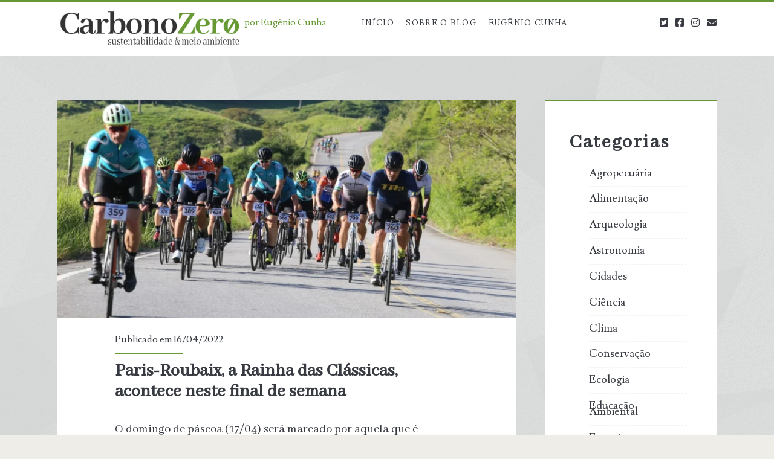

--- FILE ---
content_type: text/css
request_url: https://carbonozero.net/wp-content/themes/ignite-plus/style.css?ver=6.9
body_size: 10330
content:
@charset "UTF-8";
/*
Theme Name: Ignite Plus
Theme URI: https://www.competethemes.com/ignite-plus/
Author: Compete Themes
Author URI: https://www.competethemes.com
Description: Ignite Plus is the premium version of Ignite, a responsive blog theme.
Version: 1.98
License: GNU General Public License v2 or later
License URI: http://www.gnu.org/licenses/gpl-2.0.html
Text Domain: ignite-plus
Tested up to: 5.8.1
Requires PHP: 5.4

Ignite Plus WordPress Theme, Copyright 2021 Compete Themes
Ignite Plus is distributed under the terms of the GNU GPL
*/
/*===== Variables =====*/
/* Theme Colors */
/* Social Media Brand Colors */
/*===== Mixins =====*/
/*===== Basic Styles =====*/
/* apply a natural box layout model to all elements */
*, *:before, *:after {
  box-sizing: border-box;
}

body {
  height: 100%;
  font-size: 100%;
  margin: 0;
  padding: 0;
  font-family: "lusitana", serif;
  line-height: 1.5;
  background: #EEEDE8;
  color: #373B41;
  -webkit-font-smoothing: antialiased;
  word-wrap: break-word;
  -ms-word-wrap: break-word;
}

.overflow-container {
  overflow: hidden;
  height: auto;
  min-height: 100%;
  background: #EEEDE8;
}

.background-image {
  -webkit-transition: all 0.3s ease;
          transition: all 0.3s ease;
}

.main {
  background: #EEEDE8;
  margin: 0 auto;
  -webkit-transition: all 0.3s ease;
          transition: all 0.3s ease;
  /* for when the menu is toggled open */
}
.main:after {
  content: "";
  position: absolute;
  top: -12em;
  /* to guarantee covering up breadcrumb trail if present*/
  left: 0;
  width: 100%;
  background: #373B41;
  opacity: 0;
  -webkit-transition: opacity 0.3s ease;
          transition: opacity 0.3s ease;
}

.loop-container:after {
  content: ".";
  display: block;
  clear: both;
  visibility: hidden;
  line-height: 0;
  height: 0;
}

p {
  margin: 1.5em 0;
}

a {
  color: #e6a117;
  -webkit-transition: color 0.3s ease;
          transition: color 0.3s ease;
}
a:link {
  color: #e6a117;
}
a:visited, a:hover, a:active {
  color: #A87227;
}

h1, h2, h3, h4, h5, h6 {
  font-family: "lusitana", serif;
  margin: 0;
  padding: 0;
  font-weight: 400;
}

h1 {
  font-size: 2.625em;
  /* 42px / 16px */
  line-height: 1.143;
}

h2 {
  font-size: 2.25em;
  /* 36px / 16px */
  line-height: 1.34;
}

h3 {
  font-size: 1.625em;
  /* 26px / 16px */
  line-height: 1.85;
}

h4 {
  font-size: 1.313em;
  /* 21px / 16px */
  line-height: 1.143;
}

h5 {
  font-size: 1.125em;
  /* 18px / 16px */
  line-height: 1.34;
}

h6 {
  font-size: 1em;
}

ul,
ol {
  font-size: 1em;
  padding: 0;
  margin: 1.5em;
}
ul ul, ul ol,
ol ul,
ol ol {
  margin: 0 1.5em;
}

ul ul,
ol ol,
ul ol,
ol ul,
li li {
  font-size: 1em;
}

/* Markup styles */
pre {
  word-wrap: break-word;
  white-space: pre-wrap;
  background: #E8EAEE;
  padding: 0.75em;
}

code {
  background: #E8EAEE;
  padding: 0 0.375em;
}

pre code {
  padding: 0;
}

blockquote {
  margin: 1.5em 1.5em 1.5em 0;
  padding-left: 1.5em;
  border-left: solid 3px #e6a117;
}
blockquote cite {
  display: block;
  text-align: right;
}

hr {
  margin: 0.69em 0;
}

/* Table styles */
table {
  border-spacing: 0;
  border-collapse: collapse;
  margin: 1.5em 0;
}

td,
th {
  padding: 0.75em;
  border: solid 1px #303338;
}

.wp-block-table {
  margin: 0;
}
.wp-block-table thead,
.wp-block-table tfoot {
  background: #E8EAEE;
}
.wp-block-table td,
.wp-block-table th {
  border-color: #D9DCDF;
}
.wp-block-table figcaption {
  font-size: 12px;
  line-height: 1.5;
  margin: -18px 0 0 0;
  color: #303338;
  text-align: center;
}

.wp-block-table.is-style-stripes thead {
  background: none;
}
.wp-block-table.is-style-stripes td,
.wp-block-table.is-style-stripes th {
  border-color: #D9DCDF;
}

/* Images */
.wp-block-image {
  margin: 0;
}

.alignleft {
  float: left;
  margin: 0 1.5em 1.5em 0;
}

.alignright {
  float: right;
  margin: 0 0 1.5em 1.5em;
}

.aligncenter {
  text-align: center;
  margin: 1.5em auto;
  display: block;
}

.alignnone {
  margin: 1.5em 0;
}

img,
.alignright,
.alignleft,
.aligncenter,
.alignnone,
.size-auto,
.size-full,
.size-large,
.size-medium,
.size-thumbnail,
.wp-block-image {
  max-width: 100%;
  height: auto;
}
img figcaption,
.alignright figcaption,
.alignleft figcaption,
.aligncenter figcaption,
.alignnone figcaption,
.size-auto figcaption,
.size-full figcaption,
.size-large figcaption,
.size-medium figcaption,
.size-thumbnail figcaption,
.wp-block-image figcaption {
  font-size: 12px;
  line-height: 1.5;
  margin: 3px 0 0 0;
  color: #303338;
  text-align: center;
}

.wp-caption-text,
.gallery-caption,
.wp-caption-dd {
  font-size: 12px;
  line-height: 1.5;
  margin: 3px 0 0 0;
  color: #303338;
  text-align: center;
}

.wp-block-social-links a {
  color: #fff;
}

/* Form styles */
input[type=text],
input[type=email],
input[type=password],
input[type=number],
input[type=search],
input[type=tel],
input[type=url],
textarea {
  padding: 0.8em;
  width: 100%;
  max-width: 27.75em;
  background: #EEEDE8;
  color: #7C7D7F;
  outline: solid 1px #D9DCDF;
  border: none;
  font-family: "lusitana", serif;
  font-size: 0.813em;
  line-height: 1.85;
  border-radius: 0;
  -webkit-transition: background 0.2s ease;
  transition: background 0.2s ease;
  -webkit-appearance: none;
}

textarea {
  max-width: 41.625em;
  overflow: auto;
  /* to hide scrollbar in IE */
}

input[type=submit] {
  padding: 0.8em;
  width: 100%;
  color: white;
  background: #e6a117;
  outline: none;
  border: none;
  max-width: 13.875em;
  font-family: "lusitana", serif;
  font-size: 0.813em;
  line-height: 1.85;
  border-radius: 0;
  -webkit-transition: background 0.2s ease;
  transition: background 0.2s ease;
  -webkit-appearance: none;
}

input[type=submit]:hover {
  cursor: pointer;
  background: #A87227;
}

input[type=search] {
  margin-right: 1.5em;
  padding-right: 0.375em;
  /* so safari 'x' doesn't get cut off */
}

::-webkit-input-placeholder {
  color: #7C7D7F;
}

:-moz-placeholder {
  color: #7C7D7F;
}

::-moz-placeholder {
  color: #7C7D7F;
}

:-ms-input-placeholder {
  color: #7C7D7F;
}

/* sticky */
.excerpt.sticky, .sticky.entry {
  outline: solid 3px #e6a117;
}

/* ie image border fix */
a img {
  border: none;
}

@media only screen and (min-device-width: 320px) and (max-device-width: 480px) and (orientation: landscape) {
  html {
    -webkit-text-size-adjust: none;
    /* none for no scaling */
  }
}
@media only screen and (min-device-width: 768px) and (max-device-width: 1024px) and (orientation: landscape) {
  html {
    -webkit-text-size-adjust: none;
    /* none for no scaling */
  }
}
.infinite-loader,
#infinite-handle {
  clear: both;
}

.site-header {
  background: white;
  min-height: 72px;
  padding: 1.25em 3.703% 0;
  border-top: solid 4px #e6a117;
  position: relative;
}
.site-header:after {
  content: ".";
  display: block;
  clear: both;
  visibility: hidden;
  line-height: 0;
  height: 0;
}

.title-info {
  float: right;
}
.title-info:after {
  content: ".";
  display: block;
  clear: both;
  visibility: hidden;
  line-height: 0;
  height: 0;
}

.site-title {
  font-size: 1.625em;
  line-height: 1.85;
  z-index: 1;
  float: right;
}
.site-title a {
  text-decoration: none;
  color: #373B41;
  line-height: 0;
}
.site-title a:link, .site-title a:visited {
  color: #373B41;
}
.site-title a:hover, .site-title a:active, .site-title a:focus {
  color: #e6a117;
}
.site-title a:only-child {
  margin-top: -5px;
  line-height: 1.5;
  display: block;
}
.site-title img {
  max-width: 6em;
  max-height: 2.25em;
}
.site-title span {
  position: absolute;
  opacity: 0;
  z-index: -1;
}

.toggle-navigation {
  color: #373B41;
  font-size: 1.625em;
  line-height: 1.35;
  position: relative;
  padding: 0;
  margin: 0;
  z-index: 1;
  background: none;
  border: none;
  -webkit-transition: color 0.2s ease;
  transition: color 0.2s ease;
}
.toggle-navigation:hover {
  cursor: pointer;
}

.menu-primary {
  -webkit-transform: translateZ(0);
          transform: translateZ(0);
  background: #373B41;
  width: 100%;
  min-height: 75em;
  max-width: 25em;
  /* 400px */
  position: absolute;
  top: 4.275em;
  left: 0;
  padding-top: 1.5em;
  text-align: center;
  z-index: 0;
  -webkit-transform: translateX(-100%);
          transform: translateX(-100%);
  -webkit-transition: -webkit-transform 0.3s ease;
          transition: transform 0.3s ease;
}
.menu-primary p {
  color: #e6a117;
  display: inline-block;
  border-top: solid 2px #303338;
  border-bottom: solid 2px #303338;
  padding: 1.5em 0;
}

.menu-primary-items,
.menu-unset {
  list-style: none;
}
.menu-primary-items a,
.menu-unset a {
  text-decoration: none;
  color: white;
  text-transform: uppercase;
  letter-spacing: 0.08em;
  margin: 1.5em 0;
  display: block;
}
.menu-primary-items a:hover, .menu-primary-items a:active, .menu-primary-items a:focus,
.menu-unset a:hover,
.menu-unset a:active,
.menu-unset a:focus {
  color: #e6a117;
}
.menu-primary-items ul,
.menu-unset ul {
  list-style: none;
}
.menu-primary-items ul a,
.menu-unset ul a {
  font-size: 0.813em;
  color: #D9DCDF;
  margin-top: -1.5em;
}
.menu-primary-items ul a:hover, .menu-primary-items ul a:active, .menu-primary-items ul a:focus,
.menu-unset ul a:hover,
.menu-unset ul a:active,
.menu-unset ul a:focus {
  color: white;
}
.menu-primary-items ul ul a,
.menu-unset ul ul a {
  color: #7C7D7F;
}
.menu-primary-items .current-menu-item > a,
.menu-primary-items .current_page_item > a,
.menu-unset .current-menu-item > a,
.menu-unset .current_page_item > a {
  color: #e6a117;
}

.site-header .social-media-icons {
  margin-top: 3em;
}
.site-header .social-media-icons li {
  display: inline-block;
}
.site-header .social-media-icons li a {
  color: white;
  margin: 0 0.375em;
  text-decoration: none;
  /* for IE9 */
}
.site-header .social-media-icons li a:hover {
  color: #e6a117;
}

.site-header.toggled .menu-primary {
  -webkit-transform: translateX(0);
          transform: translateX(0);
}
.site-header.toggled ~ div .main:after {
  bottom: 0;
  opacity: 0.4;
}
.site-header.toggled ~ div .sidebar-primary-container:after {
  bottom: 0;
  opacity: 0.4;
}

/* 600px */
@media all and (min-width: 37.5em) {
  .site-header {
    padding: 1.25em 7.407% 0;
  }

  .site-title {
    right: 7.407%;
  }
}
/* 800px */
@media all and (min-width: 50em) {
  .admin-bar.fixed .site-header,
.admin-bar.fixed-scroll .site-header {
    top: 32px;
  }

  .site-header {
    height: auto;
    min-height: 4.5em;
    padding: 0 11.11%;
    top: 0;
    -webkit-transition: -webkit-transform 0.3s ease-out;
            transition: transform 0.3s ease-out;
  }
  .site-header:after {
    content: ".";
    display: block;
    clear: both;
    visibility: hidden;
    line-height: 0;
    height: 0;
  }

  .toggle-navigation {
    display: none;
  }

  .title-info {
    float: left;
    margin-bottom: 5px;
    padding: 1.125em 3em 0 0;
  }

  .site-title {
    position: static;
    line-height: 1;
    margin-right: 0.225em;
  }

  .menu-primary {
    position: static;
    max-width: none;
    min-height: 1px;
    width: auto;
    padding: 0;
    text-align: left;
    background: none;
    -webkit-transform: none;
            transform: none;
  }
  .menu-primary p {
    display: none;
  }

  .menu-unset {
    float: left;
  }

  .menu-primary-items,
.menu-unset ul {
    margin: 0;
    line-height: 0;
    float: left;
  }
  .menu-primary-items li,
.menu-unset ul li {
    float: left;
    position: relative;
  }
  .menu-primary-items a,
.menu-unset ul a {
    color: #373B41;
    margin: 0;
    padding: 0 0.75em;
    font-size: 0.813em;
    line-height: 5.231em;
    /* 68px */
    letter-spacing: 0.1em;
    background: white;
    -webkit-transition: background 0.2s ease;
            transition: background 0.2s ease;
  }
  .menu-primary-items a:link, .menu-primary-items a:visited,
.menu-unset ul a:link,
.menu-unset ul a:visited {
    color: #373B41;
  }
  .menu-primary-items a:hover, .menu-primary-items a:active, .menu-primary-items a:focus,
.menu-unset ul a:hover,
.menu-unset ul a:active,
.menu-unset ul a:focus {
    color: white;
    background: #e6a117;
  }
  .menu-primary-items a:hover:after, .menu-primary-items a:active:after, .menu-primary-items a:focus:after,
.menu-unset ul a:hover:after,
.menu-unset ul a:active:after,
.menu-unset ul a:focus:after {
    color: white !important;
  }
  .menu-primary-items a:hover + ul, .menu-primary-items a:active + ul, .menu-primary-items a:focus + ul,
.menu-unset ul a:hover + ul,
.menu-unset ul a:active + ul,
.menu-unset ul a:focus + ul {
    top: 4.2495em;
    opacity: 1;
  }
  .menu-primary-items ul,
.menu-unset ul ul {
    position: absolute;
    top: -999em;
    opacity: 0;
    margin: 0;
    z-index: 3;
    min-width: 100%;
    -webkit-backface-visibility: hidden;
            backface-visibility: hidden;
    /* remove slight wiggle caused by opacity change */
    -webkit-transition: opacity 0.2s ease;
            transition: opacity 0.2s ease;
    box-shadow: 1px 1px 2px 0px rgba(0, 0, 0, 0.2);
  }
  .menu-primary-items ul li,
.menu-unset ul ul li {
    min-width: 100%;
  }
  .menu-primary-items ul a,
.menu-unset ul ul a {
    margin-top: 0;
    color: #373B41;
    white-space: nowrap;
  }
  .menu-primary-items ul a:hover, .menu-primary-items ul a:active, .menu-primary-items ul a:focus,
.menu-unset ul ul a:hover,
.menu-unset ul ul a:active,
.menu-unset ul ul a:focus {
    color: white;
  }
  .menu-primary-items ul a:hover:after, .menu-primary-items ul a:active:after, .menu-primary-items ul a:focus:after,
.menu-unset ul ul a:hover:after,
.menu-unset ul ul a:active:after,
.menu-unset ul ul a:focus:after {
    color: white !important;
  }
  .menu-primary-items ul a:hover + ul, .menu-primary-items ul a:active + ul, .menu-primary-items ul a:focus + ul,
.menu-unset ul ul a:hover + ul,
.menu-unset ul ul a:active + ul,
.menu-unset ul ul a:focus + ul {
    top: 0;
    left: 100%;
  }
  .menu-primary-items ul:hover,
.menu-unset ul ul:hover {
    top: 4.2495em;
    opacity: 1;
  }
  .menu-primary-items ul ul:hover,
.menu-unset ul ul ul:hover {
    top: 0;
    left: 100%;
  }
  .menu-primary-items:after,
.menu-unset ul:after {
    content: ".";
    display: block;
    clear: both;
    visibility: hidden;
    line-height: 0;
    height: 0;
  }

  .site-header .social-media-icons {
    display: none;
  }

  #menu-primary-items,
.menu-unset ul {
    /* using id to avoid annoying selector competition */
  }
  #menu-primary-items .current-menu-item > a,
#menu-primary-items .current_page_ancestor > a,
#menu-primary-items .current_page_item > a,
#menu-primary-items .current_page_ancestor > a,
.menu-unset ul .current-menu-item > a,
.menu-unset ul .current_page_ancestor > a,
.menu-unset ul .current_page_item > a,
.menu-unset ul .current_page_ancestor > a {
    color: white;
    background: #e6a117;
  }
  #menu-primary-items .current-menu-item > a:after,
#menu-primary-items .current_page_ancestor > a:after,
#menu-primary-items .current_page_item > a:after,
#menu-primary-items .current_page_ancestor > a:after,
.menu-unset ul .current-menu-item > a:after,
.menu-unset ul .current_page_ancestor > a:after,
.menu-unset ul .current_page_item > a:after,
.menu-unset ul .current_page_ancestor > a:after {
    color: white !important;
  }
  #menu-primary-items.clear,
.menu-unset ul.clear {
    clear: left;
  }

  /* because .menu-primary-items is a 'ul' this needs to be declared separately */
  .menu-unset:after {
    content: ".";
    display: block;
    clear: both;
    visibility: hidden;
    line-height: 0;
    height: 0;
  }
  .menu-unset ul {
    margin: 0;
  }
  .menu-unset ul:after {
    content: ".";
    display: block;
    clear: both;
    visibility: hidden;
    line-height: 0;
    height: 0;
  }

  /* show drop down items when accessed with keyboard too */
  .menu-primary-items ul.focused,
.menu-unset ul ul.focused {
    top: 4.2495em;
    opacity: 1;
  }
  .menu-primary-items ul.focused ul.focused,
.menu-unset ul ul.focused ul.focused {
    top: 0;
    left: 100%;
  }

  .parent-icons .menu-item-has-children > a {
    padding: 0 1.5em 0 0.75em;
  }
  .parent-icons .menu-item-has-children > a:after {
    content: "▾";
    font-family: "Arial", "sans-serif";
    color: #373B41;
    margin-left: 4px;
    position: absolute;
    top: -1px;
  }
  .parent-icons .menu-item-has-children ul .menu-item-has-children > a:after {
    content: "▸";
  }

  .site-header .social-media-icons {
    display: inline-block;
    visibility: hidden;
    margin: 0;
    float: right;
    position: absolute;
  }
  .site-header .social-media-icons li a {
    color: #373B41;
    line-height: 4.25em;
    /* 68px */
  }
  .site-header .social-media-icons li a:hover {
    color: #e6a117;
  }
  .site-header .social-media-icons li:last-child a {
    margin-right: 0;
  }
  .site-header .social-media-icons.visible {
    position: relative;
    visibility: visible;
  }
  .site-header .social-media-icons.visible-top {
    visibility: visible;
    top: 0;
  }
}
/* 900px */
@media all and (min-width: 56.25em) {
  .site-header {
    padding: 0 7.407%;
  }
}
/* 1000px */
@media all and (min-width: 62.5em) {
  .menu-primary p {
    margin: 1.0625em 3em 8px -3em;
    display: inline-block;
    line-height: 2;
    color: #7C7D7F;
    border: none;
    padding: 0;
    float: left;
  }

  .site-title {
    float: left;
  }
}
.main,
#disqus_thread,
.site-footer,
.sidebar-primary-container {
  padding: 1.5em 3.703%;
}

.excerpt, .entry {
  background: white;
  margin: 1.5em auto;
  padding: 1.5em 8% 2.25em;
}

.featured-image {
  position: relative;
  height: 0;
  padding-bottom: 56.5%;
  left: -9.5%;
  width: 119%;
  margin: -1.5em 0 1.5em 0;
  overflow: hidden;
}
.featured-image > a {
  position: absolute;
  top: 0;
  right: 0;
  bottom: 0;
  left: 0;
  font-size: 0;
}
.featured-image > img,
.featured-image > a > img {
  position: absolute;
  left: 0;
  height: 100%;
  width: 100%;
  -o-object-fit: cover;
     object-fit: cover;
}
.featured-image > img.no-object-fit,
.featured-image > a > img.no-object-fit {
  min-width: 0;
  min-height: 0;
  max-width: 100%;
  max-height: 100%;
  height: auto;
  width: auto;
  top: 50%;
  right: 50%;
  left: auto;
  -webkit-transform: translateX(50%) translateY(-50%);
          transform: translateX(50%) translateY(-50%);
}
.featured-image .ccfic {
  position: absolute;
  width: 100%;
  bottom: 0;
  background: rgba(0, 0, 0, 0.7);
  color: white;
  padding: 4px 8%;
  font-size: 13px;
}

.excerpt-meta-top, .entry-meta-top {
  margin-bottom: 0.75em;
  padding-bottom: 0.75em;
  position: relative;
}
.excerpt-meta-top:after, .entry-meta-top:after {
  content: "";
  position: absolute;
  width: 32%;
  height: 2px;
  background: #e6a117;
  bottom: 0;
  left: 0;
}
.excerpt-meta-top a, .entry-meta-top a {
  text-decoration: none;
  color: #373B41;
}
.excerpt-meta-top a:link, .entry-meta-top a:link, .excerpt-meta-top a:visited, .entry-meta-top a:visited {
  color: #373B41;
}
.excerpt-meta-top a:hover, .entry-meta-top a:hover, .excerpt-meta-top a:active, .entry-meta-top a:active {
  color: #e6a117;
}

.excerpt-title, .entry-title {
  font-weight: 700;
  font-size: 1.625em;
  line-height: 1.385;
  word-wrap: break-word;
  -ms-word-wrap: break-word;
}
.excerpt-title a, .entry-title a {
  color: #373B41;
  text-decoration: none;
}
.excerpt-title a:link, .entry-title a:link, .excerpt-title a:visited, .entry-title a:visited {
  color: #373B41;
}
.excerpt-title a:hover, .entry-title a:hover, .excerpt-title a:active, .entry-title a:active {
  color: #7C7D7F;
}

.excerpt-content {
  border-bottom: solid 2px #D9DCDF;
}

.more-link {
  text-decoration: none;
  display: inline-block;
  text-align: center;
  line-height: 2.25em;
  background: #e6a117;
  color: white;
  padding: 0 16.5px;
  margin: 1.125em 0;
  -webkit-transition: background 0.2s ease;
          transition: background 0.2s ease;
  clear: both;
}
.more-link:link, .more-link:visited {
  color: white;
}
.more-link:hover, .more-link:active {
  background: #A87227;
}

.excerpt-categories, .entry-categories,
.excerpt-tags,
.entry-tags,
.excerpt-comments {
  color: #7C7D7F;
}
.excerpt-categories p, .entry-categories p,
.excerpt-tags p,
.entry-tags p,
.excerpt-comments p {
  margin: 0.75em 0 0;
  padding-left: 1.5em;
}
.excerpt-categories i, .entry-categories i,
.excerpt-tags i,
.entry-tags i,
.excerpt-comments i {
  margin-left: -1.5em;
}
.excerpt-categories a, .entry-categories a,
.excerpt-tags a,
.entry-tags a,
.excerpt-comments a {
  text-decoration: none;
  text-transform: uppercase;
  letter-spacing: 0.1em;
  font-size: 0.813em;
  line-height: 1.7;
  margin-right: 0.75em;
}
.excerpt-categories a:link, .entry-categories a:link, .excerpt-categories a:visited, .entry-categories a:visited,
.excerpt-tags a:link,
.entry-tags a:link,
.excerpt-tags a:visited,
.entry-tags a:visited,
.excerpt-comments a:link,
.excerpt-comments a:visited {
  color: #7C7D7F;
}
.excerpt-categories a:hover, .entry-categories a:hover, .excerpt-categories a:active, .entry-categories a:active,
.excerpt-tags a:hover,
.entry-tags a:hover,
.excerpt-tags a:active,
.entry-tags a:active,
.excerpt-comments a:hover,
.excerpt-comments a:active {
  color: #e6a117;
}

.excerpt-categories i, .entry-categories i,
.excerpt-comments i {
  margin-right: 0.4375em;
}

.excerpt-tags i, .entry-tags i {
  margin-right: 0.625em;
}

.pagination {
  background: white;
  padding: 0.75em;
  border-top: solid 2px #e6a117;
  text-align: center;
  margin-bottom: 1.5em;
}
.pagination span,
.pagination a {
  margin: 0 0.375em;
}
.pagination a {
  text-decoration: none;
}

.infinite-scroll .pagination {
  display: none;
}

/* 500px */
@media all and (min-width: 31.25em) {
  .excerpt-meta-top:after, .entry-meta-top:after {
    width: 20%;
  }
}
/* 600px */
@media all and (min-width: 37.5em) {
  .main,
#disqus_thread,
.site-footer,
.sidebar-primary-container {
    padding: 1.5em 7.407%;
  }

  .pagination span,
.pagination a {
    margin: 0 0.75em;
  }
}
/* 800px */
@media all and (min-width: 50em) {
  .main,
#disqus_thread,
.site-footer,
.sidebar-primary-container {
    padding: 1.5em 11.11%;
  }

  .excerpt, .entry {
    padding: 2.25em 14.333%;
  }

  .featured-image {
    left: -20%;
    width: 140%;
    padding-bottom: 66.5%;
    margin-top: -2.25em;
  }
  .featured-image .ccfic {
    padding: 4px 14.333%;
  }
}
/* 900px */
@media all and (min-width: 56.25em) {
  /* switch from padding to width */
  .main {
    width: 55.55%;
    padding: 1.5em 0;
    float: left;
    margin: 0 3.703% 0 7.407%;
  }

  #disqus_thread, .site-footer, .sidebar-primary-container {
    padding: 1.5em 7.407%;
  }

  .excerpt, .entry {
    padding: 2.25em 13.333%;
  }

  .featured-image {
    left: -18%;
    width: 136%;
    padding-bottom: 64.5%;
  }
  .featured-image .ccfic {
    padding: 4px 13.333%;
  }

  .pagination {
    margin-bottom: 3em;
  }
}
/* 1000px */
@media all and (min-width: 62.5em) {
  .excerpt, .entry {
    padding-top: 3em;
  }

  .excerpt-title, .entry-title {
    font-size: 2.625em;
    line-height: 1.143;
  }

  .excerpt-categories, .entry-categories,
.excerpt-tags,
.entry-tags,
.excerpt-comments {
    display: inline-block;
  }

  .excerpt-categories, .entry-categories,
.excerpt-tags,
.entry-tags {
    margin-right: 0.75em;
  }

  .featured-image {
    margin-top: -3em;
  }
}
/* 1100px */
@media all and (min-width: 68.75em) {
  .main {
    width: 59.253%;
  }

  .excerpt, .entry {
    margin: 3em 0;
    padding: 3em 12.5% 2.25em;
  }

  .featured-image {
    left: -16.67%;
    width: 133.33%;
    padding-bottom: 63.5%;
  }
  .featured-image .ccfic {
    padding: 4px 12.5%;
  }
}
.sidebar-after-content,
.sidebar-after-content-page {
  margin-top: 1.5em;
}

.sidebar-primary-container {
  position: relative;
  /* used to set neg z-index so main overlay covers it */
  background: #EEEDE8;
  -webkit-transition: all 0.3s ease;
  transition: all 0.3s ease;
  /* for when the menu is toggled open */
}
.sidebar-primary-container:after {
  content: "";
  position: absolute;
  top: 0;
  /* to guarantee covering up breadcrumb trail if present */
  left: 0;
  width: 100%;
  background: #373B41;
  opacity: 0;
  -webkit-transition: opacity 0.3s ease;
  transition: opacity 0.3s ease;
}

.widget {
  background: white;
  border-top: solid 3px #e6a117;
  font-size: 0.813em;
  line-height: 1.85;
  margin: 1.8450184502em 0;
  padding: 1.615em 8% 0.923em;
}
.widget ul {
  list-style: none;
  margin: 1em 0 1.8450184502em;
}
.widget ul li {
  padding: 0.846em 0.5em 0.923em 0;
  /* subtracted 1px for border */
  margin: 0;
  border-bottom: solid 1px #D9DCDF;
  -webkit-transition: all 0.2s ease;
  transition: all 0.2s ease;
}
.widget ul li:last-child {
  border: none;
}
.widget ul li a {
  display: block;
  text-decoration: none;
}
.widget ul li:hover {
  background: rgba(240, 240, 240, 0.15);
  padding-left: 0.5em;
  padding-right: 0;
  /* added above to be removed now so the space doesn't decrease at all */
}
.widget ul ul {
  margin: 0 0 0 1em;
}
.widget ul ul li:last-child {
  margin-bottom: 0;
  padding-bottom: 0;
}
.widget a {
  color: #373B41;
}
.widget a:link, .widget a:visited {
  color: #373B41;
}
.widget a:hover, .widget a:active {
  color: #e6a117;
}

.widget-title {
  text-transform: uppercase;
  font-weight: 700;
  letter-spacing: 0.08em;
  font-size: 1em;
  line-height: 1.85;
  margin-bottom: 1.8450184502em;
}

/* widget-specific styling */
.widget-archives ul li,
.widget-categories ul li {
  position: relative;
}
.widget-archives ul li span,
.widget-categories ul li span {
  float: right;
  margin-top: -1.75em;
  -webkit-transition: all 0.2s ease;
  transition: all 0.2s ease;
}
.widget-archives ul li:hover span,
.widget-categories ul li:hover span {
  padding-right: 0.75em;
}

.widget_ct_ignite_social_icons .social-media-icons {
  font-size: 28px;
  line-height: 1.75;
  margin: 0.75em 0;
}
.widget_ct_ignite_social_icons .social-media-icons li {
  display: inline-block;
  border-bottom: none;
  padding: 0;
}
.widget_ct_ignite_social_icons .social-media-icons li:hover {
  padding-left: 0;
}
.widget_ct_ignite_social_icons .social-media-icons a {
  margin: 0 0.375em;
  text-decoration: none;
  /* for IE9 */
}
.widget_ct_ignite_social_icons .social-media-icons a:hover, .widget_ct_ignite_social_icons .social-media-icons a:active, .widget_ct_ignite_social_icons .social-media-icons a:focus {
  color: #e6a117;
}

.widget_ct_ignite_recent_posts .image,
.widget_ct_ignite_recent_posts .avatar,
.widget_ct_ignite_recent_comments .image,
.widget_ct_ignite_recent_comments .avatar {
  width: 4.5em;
  height: 4.5em;
  background-size: cover;
  border-radius: 50%;
  float: left;
  margin-right: 0.75em;
}
.widget_ct_ignite_recent_posts ul li,
.widget_ct_ignite_recent_comments ul li {
  padding: 1.5em 0 2.25em;
  min-height: 7.5em;
}
.widget_ct_ignite_recent_posts ul li:hover,
.widget_ct_ignite_recent_comments ul li:hover {
  padding-left: 0;
  background: none;
}

.widget_ct_ignite_recent_comments a {
  color: #e6a117;
}
.widget_ct_ignite_recent_comments a:link {
  color: #e6a117;
}
.widget_ct_ignite_recent_comments a:visited, .widget_ct_ignite_recent_comments a:hover, .widget_ct_ignite_recent_comments a:active {
  color: #A87227;
}
.widget_ct_ignite_recent_comments .avatar {
  margin-bottom: 0.75em;
}
.widget_ct_ignite_recent_comments span {
  clear: left;
  display: block;
}

.widget_ct_ignite_about_me {
  padding: 1.615em 0 0.923em;
}
.widget_ct_ignite_about_me img {
  margin: -21px 0 1.5em;
  width: 100%;
}
.widget_ct_ignite_about_me h2,
.widget_ct_ignite_about_me p {
  padding: 0 8%;
}

.widget_categories select {
  margin-bottom: 1.5em;
}

.widget_ct_ignite_image {
  background: none;
  border: none;
  padding: 0;
}

@media all and (max-width: 56.25em) {
  .widget_ct_ignite_about_me:after {
    content: ".";
    display: block;
    clear: both;
    visibility: hidden;
    line-height: 0;
    height: 0;
  }
}
/* 500px */
@media all and (min-width: 31.25em) {
  .widget_ct_ignite_about_me {
    padding: 1.615em 8% 0.923em;
  }
  .widget_ct_ignite_about_me img {
    width: 150px;
    float: left;
    margin: 0 1.5em 0 0;
  }
  .widget_ct_ignite_about_me h2,
.widget_ct_ignite_about_me p {
    padding: 0;
  }
}
/* 800px */
@media all and (min-width: 50em) {
  .sidebar-primary-container .widget {
    padding: 1.615em 14.33% 0.923em;
  }
  .sidebar-primary-container .social-media-icons {
    display: block;
  }
  .sidebar-primary-container .widget_ct_ignite_image {
    padding: 0;
  }

  .parent-icons .widget_nav_menu .menu-item-has-children > a:after {
    display: none;
  }
}
/* 900px */
@media all and (min-width: 56.25em) {
  .sidebar-primary-container {
    width: 25.923%;
    padding: 1.5em 0;
    float: left;
    margin-top: 1.5em;
  }
  .sidebar-primary-container .widget_ct_ignite_about_me {
    padding: 1.615em 0 0.923em;
  }
  .sidebar-primary-container .widget_ct_ignite_about_me img {
    margin: -21px 0 1.5em;
    width: 100%;
  }
  .sidebar-primary-container .widget_ct_ignite_about_me h2,
.sidebar-primary-container .widget_ct_ignite_about_me p {
    padding: 0 14.33%;
  }

  .widget:first-child {
    margin-top: 0;
  }
}
/* 1100px */
@media all and (min-width: 68.75em) {
  .sidebar-primary-container {
    width: 22.222%;
    margin-top: 3em;
  }
}
.entry-content {
  margin-top: 1.5em;
}
.entry-content iframe {
  max-width: 100%;
}
.entry-content:after {
  content: ".";
  display: block;
  clear: both;
  visibility: hidden;
  line-height: 0;
  height: 0;
}

.further-reading {
  margin: 1.5em 0;
}
.further-reading span {
  border-bottom: solid 1px #e6a117;
  font-weight: 700;
  position: relative;
  display: inline-block;
}
.further-reading a {
  color: #373B41;
  text-decoration: none;
  display: block;
}
.further-reading a:link, .further-reading a:visited {
  color: #373B41;
}
.further-reading a:hover, .further-reading a:active {
  color: #e6a117;
}

.author-meta {
  background: #f5f5f5;
  border: solid 1px #E8EAEE;
  padding: 1.5em;
  margin: 1.5em 0;
}
.author-meta h4 {
  font-weight: 700;
  border-bottom: solid 1px #e6a117;
  display: inline-block;
  padding-bottom: 3px;
}
.author-meta h4 a {
  text-decoration: none;
  color: #373B41;
}
.author-meta h4 a:link, .author-meta h4 a:visited {
  color: #373B41;
}
.author-meta h4 a:hover, .author-meta h4 a:active, .author-meta h4 a:focus {
  color: #e6a117;
}
.author-meta img {
  border-radius: 50%;
  float: left;
  margin: 0 1.5em 0 0;
  width: 72px;
  height: 72px;
  overflow: hidden;
}
.author-meta p {
  margin-top: 0.75em;
  margin-left: 6em;
}

.author-meta .social-media-icons {
  margin: 1.5em 0 1.5em 4.5em;
  list-style: none;
}
.author-meta .social-media-icons li {
  display: inline-block;
  margin-right: 0.75em;
}
.author-meta .social-media-icons li a {
  color: #373B41;
  font-size: 1.3125em;
  line-height: 1.143;
}
.author-meta .social-media-icons li a:link, .author-meta .social-media-icons li a:visited {
  color: #373B41;
}
.author-meta .social-media-icons li a:hover, .author-meta .social-media-icons li a:active, .author-meta .social-media-icons li a:focus {
  color: #e6a117;
}

.last-updated {
  font-style: italic;
}

.wp-block-image.alignfull,
.wp-block-cover {
  position: relative;
  left: -9.5%;
  width: 119%;
  max-width: none;
}

.wp-block-image.alignwide {
  position: relative;
  left: -5%;
  width: 110%;
  max-width: none;
}

.wp-block-quote.is-large {
  padding-left: 0;
  border-left: none;
  margin: 1.5em;
}

.wp-block-embed {
  margin: 1.5em 0;
}

.wp-block-code code {
  background: none;
}

/* 700px */
@media all and (min-width: 43.75em) {
  .further-reading p {
    width: 50%;
    display: inline-block;
    vertical-align: top;
    padding-right: 4%;
  }
  .further-reading .prev {
    float: left;
  }
  .further-reading .next {
    text-align: right;
    padding: 0 0 0 4%;
    float: right;
  }
  .further-reading:after {
    content: ".";
    display: block;
    clear: both;
    visibility: hidden;
    line-height: 0;
    height: 0;
  }
}
/* 800px */
@media all and (min-width: 50em) {
  .wp-block-image.alignfull,
.wp-block-cover {
    left: -20.25%;
    width: 140.5%;
  }

  .wp-block-image.alignwide {
    left: -12%;
    width: 124%;
  }
}
/* 900px */
@media all and (min-width: 56.25em) {
  .wp-block-image.alignfull,
.wp-block-cover {
    left: -18%;
    width: 136%;
  }

  .wp-block-image.alignwide {
    left: -10%;
    width: 120%;
  }
}
/* 1100px */
@media all and (min-width: 68.75em) {
  .entry {
    margin-bottom: 1.5em;
  }

  .wp-block-image.alignfull,
.wp-block-cover {
    left: -16.75%;
    width: 133.5%;
  }

  .wp-block-image.alignwide {
    left: -9%;
    width: 118%;
  }
}
.comments {
  background: white;
  margin: -1.5em 0 3em;
  padding: 0 8% 2.25em;
}

.comments-number {
  border-top: solid 2px #D9DCDF;
  padding-top: 1.375em;
}
.comments-number h2 {
  font-size: 1.625em;
  /* 26px / 16px */
  line-height: 1.85;
}

.comment-list {
  list-style: none;
  margin: 1.5em 0;
}
.comment-list ul {
  list-style: none;
  margin: 3em 0 1.5em 3em;
}
.comment-list ul li:first-child:before {
  content: "→";
  position: absolute;
  left: -1.5em;
  top: 1em;
}

li.comment,
li.pingback {
  margin: 3em 0;
  position: relative;
}

.comment-content {
  margin-left: 3.75em;
}
.comment-content p:first-child {
  margin-top: 0;
}
.comment-content p:last-child {
  margin-bottom: 1.437em;
  /* b/c comment meta border */
}

.no-avatars .comment-content,
.no-avatars .comment-meta {
  margin-left: 0;
}

.comment-author:after {
  content: ".";
  display: block;
  clear: both;
  visibility: hidden;
  line-height: 0;
  height: 0;
}
.comment-author img {
  width: 3em;
  height: 3em;
  border-radius: 50%;
  float: left;
  margin: 0 0.75em 0 0;
}
.comment-author .author-name {
  font-weight: 700;
}
.comment-author .author-name a {
  color: #e6a117;
  text-decoration: none;
}
.comment-author .author-name a:link, .comment-author .author-name a:visited {
  color: #e6a117;
}
.comment-author .author-name a:hover, .comment-author .author-name a:active {
  color: #A87227;
}

.comment-meta {
  font-size: 0.813em;
  line-height: 1.85;
  display: inline-block;
  border-top: solid 1px #D9DCDF;
  margin-left: 4.6125em;
}

.comment-date {
  display: inline-block;
}

.comment-reply-link,
.comment-edit-link {
  text-decoration: none;
}
.comment-reply-link:before,
.comment-edit-link:before {
  content: " | ";
  color: #373B41;
}

.bypostauthor > article .comment-author img {
  border: solid 2px #e6a117;
}
.bypostauthor > article .author-profile-image-comment img {
  border: none;
}

.comment-respond {
  margin-top: 3em;
}

/* 500px */
@media all and (min-width: 31.25em) {
  .comment-pagination p {
    width: 50%;
    display: inline-block;
    vertical-align: top;
  }
  .comment-pagination .next-comment {
    text-align: right;
  }
}
/* 800px */
@media all and (min-width: 50em) {
  .comments {
    padding: 0 14.333% 2.25em;
  }
}
/* 900px */
@media all and (min-width: 56.25em) {
  .comments {
    padding: 0 13.333% 2.25em;
  }
}
/* 1100px */
@media all and (min-width: 68.75em) {
  .comments {
    padding: 0 12.5% 2.25em;
  }
}
.site-footer {
  background: #373B41;
  color: #7C7D7F;
  padding-bottom: 0;
  overflow: hidden;
  text-align: center;
}
.site-footer h1 {
  font-size: 1.625em;
  /* 26px / 16px */
  line-height: 1.85;
}
.site-footer a {
  color: #7C7D7F;
  text-decoration: none;
}
.site-footer a:link, .site-footer a:visited {
  color: #7C7D7F;
}
.site-footer a:hover, .site-footer a:active {
  color: #e6a117;
}

.design-credit {
  background: #303338;
  color: #7C7D7F;
  text-transform: uppercase;
  text-align: center;
  letter-spacing: 0.08em;
  padding: 0.75em;
  margin-top: 3em;
  position: relative;
  left: -4%;
  width: 108%;
  font-size: 0.75em;
  line-height: 2;
}

.menu-secondary ul {
  list-style: none;
  margin-top: 0;
}
.menu-secondary a {
  position: relative;
}

.parent-icons .menu-secondary .menu-item-has-children > a:after {
  color: #7C7D7F;
}

.scroll-to-top {
  position: fixed;
  bottom: -45px;
  right: 0;
  z-index: 9;
  background: #303338;
  border: none;
  color: #fff;
  padding: 12px 0;
  width: 60px;
  -webkit-transition: background 0.2s, -webkit-transform 0.3s;
          transition: background 0.2s, transform 0.3s;
}
.scroll-to-top.visible {
  -webkit-transform: translateY(-45px);
          transform: translateY(-45px);
}
.scroll-to-top:hover {
  cursor: pointer;
  background: #373B41;
}
.scroll-to-top:hover i {
  -webkit-transform: translateY(-4px);
          transform: translateY(-4px);
}
.scroll-to-top i {
  font-size: 21px;
  -webkit-transition: -webkit-transform 0.2s;
          transition: transform 0.2s;
}

/* 600px */
@media all and (min-width: 37.5em) {
  .design-credit {
    left: -9%;
    width: 118%;
  }

  .menu-secondary li {
    display: inline-block;
    margin-right: 0.75em;
  }
}
/* 700px */
@media all and (min-width: 43.75em) {
  .site-footer {
    padding: 1.5em 3.703% 0;
  }

  .sidebar-footer:after {
    content: ".";
    display: block;
    clear: both;
    visibility: hidden;
    line-height: 0;
    height: 0;
  }

  .design-credit {
    clear: both;
  }
}
/* 800px */
@media all and (min-width: 50em) {
  .site-footer {
    padding: 1.5em 7.407% 0;
  }
}
/* 900px */
@media all and (min-width: 56.25em) {
  .site-footer {
    padding: 1.5em 3.703% 0;
  }
  .site-footer > h3 {
    font-size: 2.3125em;
    line-height: 1.297;
  }
  .site-footer .menu-secondary {
    margin-top: 0.75em;
  }

  .design-credit {
    left: -4%;
    width: 108%;
  }
}
/* Footer Widget Styling */
.sidebar-footer {
  margin-top: 3em;
}
.sidebar-footer .widget {
  background: none;
  border-color: rgba(255, 255, 255, 0.1);
  text-align: left;
}
.sidebar-footer .widget li {
  border: none;
}

/* 700px */
@media all and (min-width: 43.75em) {
  .sidebar-footer:not(.active-1) .widget {
    width: 45%;
    float: left;
  }
  .sidebar-footer:not(.active-1) .widget:nth-child(odd) {
    margin-right: 5%;
  }
}
/* 900px */
@media all and (min-width: 56.25em) {
  .sidebar-footer .widget {
    margin-top: 0;
  }
}
/* 1000px */
@media all and (min-width: 62.5em) {
  .sidebar-footer:not(.active-1):not(.active-2) .widget {
    width: 30%;
    margin-right: 0;
    margin-top: 1.5em;
    padding: 1.615em 4% 0.923em;
  }
  .sidebar-footer:not(.active-1):not(.active-2) .widget:nth-child(3n-2), .sidebar-footer:not(.active-1):not(.active-2) .widget:nth-child(3n-1) {
    margin-right: 5%;
  }
  .sidebar-footer:not(.active-1):not(.active-2) .widget:nth-child(3n+4) {
    clear: left;
  }
}
/* screen reader styling */
.screen-reader-text {
  position: absolute;
  clip: rect(1px 1px 1px 1px);
  /* IE6, IE7 */
  clip: rect(1px, 1px, 1px, 1px);
  overflow: hidden;
  height: 1px;
  width: 1px;
}

/* skip content link */
.skip-content {
  position: absolute;
  top: -4.5em;
  width: 100%;
  left: 0;
  display: block;
  text-align: center;
  color: white !important;
  z-index: 99;
  padding: 1.5em;
  background: #373B41;
  -webkit-transition: top 0.2s ease;
  transition: top 0.2s ease;
}
.skip-content:focus {
  top: 0;
}

.breadcrumbs ~ .main .archive-description {
  margin-top: 0;
  margin-bottom: 1.5em;
}

.archive-description {
  background: #fff;
  border-top: solid 3px #e6a117;
  padding: 1px 24px;
  margin-bottom: -0.75em;
}

@media all and (min-width: 50em) {
  .archive-description {
    padding: 1px 36px;
  }
}
@media all and (min-width: 56.25em) {
  .archive-description {
    margin-top: 1.5em;
  }
}
@media all and (min-width: 68.75em) {
  .archive-description {
    margin-top: 3em;
  }
}
.breadcrumbs {
  text-transform: uppercase;
  color: #7C7D7F;
  letter-spacing: 0.08em;
  padding: 3em 3.703% 0;
  background: #EEEDE8;
  -webkit-transition: all 0.3s ease;
  transition: all 0.3s ease;
}
.breadcrumbs a {
  text-decoration: none;
  color: #e6a117;
}
.breadcrumbs a:link, .breadcrumbs a:visited {
  color: #e6a117;
}
.breadcrumbs a:hover, .breadcrumbs a:active {
  color: #A87227;
}
.breadcrumbs span {
  opacity: 0.7;
}
.breadcrumbs + div .excerpt, .breadcrumbs + div .entry,
.breadcrumbs + div .search-container {
  margin-top: 0;
}

/* 600px  breadcrumbs */
@media all and (min-width: 37.5em) {
  .breadcrumbs {
    padding: 3em 7.407% 0;
  }
}
/* 800px  breadcrumbs */
@media all and (min-width: 50em) {
  .breadcrumbs {
    padding: 3em 11.11% 0;
  }
}
/* 900px  breadcrumbs */
@media all and (min-width: 56.25em) {
  .breadcrumbs {
    padding: 3em 7.407% 0;
    /* remove margin top on sidebar (and main which didn't have any anyway)*/
  }
  .breadcrumbs ~ div,
.breadcrumbs ~ aside {
    margin-top: 0;
  }
  .breadcrumbs ~ div .sidebar-before-main,
.breadcrumbs ~ aside .sidebar-before-main {
    margin-top: 0;
  }
}
.search .entry {
  margin-bottom: 0;
}
.search .entry-header {
  padding-top: 1.5em;
}
.search .sticky-status {
  display: none;
}

.search-form {
  margin-top: 1.5em;
}
.search-form input[type=submit] {
  max-width: 27.75em;
  margin-top: 1.5em;
}

.search .search-end {
  padding: 1.5em 8% 2.25em;
  background: white;
  margin-bottom: 1.5em;
  clear: both;
}
.search .search-end.top {
  padding-bottom: 3em;
}

/* 500px */
@media all and (min-width: 31.25em) {
  .search-form input[type=submit] {
    max-width: 13.875em;
  }
}
/* 800px */
@media all and (min-width: 50em) {
  .search .search-container {
    padding: 1.5em 0;
  }
  .search .search-end {
    padding: 1.5em 14.333% 2.25em;
  }
  .search .search-end.top {
    padding-bottom: 4.5em;
  }
}
/* 1100px */
@media all and (min-width: 68.75em) {
  .search .search-end {
    padding: 3em 12.5% 1.5em;
    margin-bottom: 3em;
  }
}
/* Password-protected post */
.post-password-form input[type=password] {
  display: block;
  margin: 0.75em 0;
}

/* attachment page */
.singular-attachment .further-reading p {
  width: 49.5%;
}

/* Full-width template */
@media all and (min-width: 56.25em) {
  .page-template-full-width .main {
    float: none;
    width: 85.186%;
    margin-left: 7.407%;
  }
}
/**
 * 14.2 Galleries
 */
.gallery {
  margin: 1.5em auto;
}

.gallery-item {
  display: inline-block;
  padding: 0.75em;
  text-align: center;
  vertical-align: top;
  width: 100%;
  margin: 0;
}
.gallery-item img {
  max-width: 100%;
  max-height: 100%;
}

.gallery-columns-2 .gallery-item {
  max-width: 50%;
}

.gallery-columns-3 .gallery-item {
  max-width: 33.33%;
}

.gallery-columns-4 .gallery-item {
  max-width: 25%;
}

.gallery-columns-5 .gallery-item {
  max-width: 20%;
}

.gallery-columns-6 .gallery-item {
  max-width: 16.66%;
}

.gallery-columns-7 .gallery-item {
  max-width: 14.28%;
}

.gallery-columns-8 .gallery-item {
  max-width: 12.5%;
}

.gallery-columns-9 .gallery-item {
  max-width: 11.11%;
}

.gallery-icon img {
  margin: 0 auto;
}

.gallery-caption {
  color: #7C7D7F;
  display: block;
  font-family: "lusitana", serif;
  font-size: 12px;
  padding: 0.5em 0;
}

.gallery-columns-6 .gallery-caption,
.gallery-columns-7 .gallery-caption,
.gallery-columns-8 .gallery-caption,
.gallery-columns-9 .gallery-caption {
  display: none;
}

/* Jetpack Galleries */
.tiled-gallery {
  margin: 2.25em auto !important;
}
.tiled-gallery .gallery-row {
  margin: 0 auto;
}

.no-narrow #sidebar-primary,
.no-wide #sidebar-primary,
.two-column-narrow #sidebar-primary,
.two-column-wide #sidebar-primary {
  display: none;
}

/* Left Sidebar */
@media all and (min-width: 56.25em) {
  .left .main {
    float: right;
    margin: 0 7.407% 0 3.703%;
  }
  .left .sidebar-primary-container {
    float: left;
    margin-left: 7.407%;
  }
}
/* No Sidebar - Narrow */
/* 900px */
@media all and (min-width: 56.25em) {
  .no-narrow .main {
    float: none;
    margin: 0 auto;
  }
  .no-narrow .breadcrumb-trail {
    width: 55.55%;
    padding: 3em 0 0;
    margin: 0 auto;
  }

  .no-narrow.page-template-full-width .breadcrumb-trail {
    width: 85.186%;
  }
}
/* 1000px */
@media all and (min-width: 68.75em) {
  .no-narrow .breadcrumb-trail {
    width: 59.253%;
  }
}
/* No Sidebar - Wide */
@media all and (min-width: 56.25em) {
  .no-wide .main {
    float: none;
    margin: 0 auto;
    width: 85.186%;
  }
}
/* Two-column (Sidebar Right)  */
/* 1000px */
@media all and (min-width: 62.5em) {
  .two-column.archive:not(.bbpress) .main,
.two-column.blog:not(.bbpress) .main,
.two-column.search:not(.bbpress) .main {
    margin-top: 1.5em;
  }
  .two-column.archive:not(.bbpress) .main .sidebar-before-main,
.two-column.blog:not(.bbpress) .main .sidebar-before-main,
.two-column.search:not(.bbpress) .main .sidebar-before-main {
    margin-top: 0;
  }
  .two-column.archive:not(.bbpress) .breadcrumb-trail + div,
.two-column.blog:not(.bbpress) .breadcrumb-trail + div,
.two-column.search:not(.bbpress) .breadcrumb-trail + div {
    margin-top: 0;
  }
  .two-column.archive:not(.bbpress) .excerpt, .two-column.archive:not(.bbpress) .entry,
.two-column.blog:not(.bbpress) .excerpt,
.two-column.blog:not(.bbpress) .entry,
.two-column.search:not(.bbpress) .excerpt,
.two-column.search:not(.bbpress) .entry {
    width: 48.1485%;
    float: left;
    padding: 1.5em 4% 2.25em;
    margin: 0 0 1.5em;
    margin-right: 3.703%;
  }
  .two-column.archive:not(.bbpress) .excerpt .featured-image, .two-column.archive:not(.bbpress) .entry .featured-image,
.two-column.blog:not(.bbpress) .excerpt .featured-image,
.two-column.blog:not(.bbpress) .entry .featured-image,
.two-column.search:not(.bbpress) .excerpt .featured-image,
.two-column.search:not(.bbpress) .entry .featured-image {
    left: -10%;
    width: 120%;
    padding-bottom: 56.75%;
    margin-top: -1.5em;
  }
  .two-column.archive:not(.bbpress) .excerpt.right, .two-column.archive:not(.bbpress) .right.entry,
.two-column.blog:not(.bbpress) .excerpt.right,
.two-column.blog:not(.bbpress) .right.entry,
.two-column.search:not(.bbpress) .excerpt.right,
.two-column.search:not(.bbpress) .right.entry {
    float: right;
    margin-right: 0;
  }
  .two-column.archive:not(.bbpress) .excerpt:nth-child(2), .two-column.archive:not(.bbpress) .entry:nth-child(2),
.two-column.blog:not(.bbpress) .excerpt:nth-child(2),
.two-column.blog:not(.bbpress) .entry:nth-child(2),
.two-column.search:not(.bbpress) .excerpt:nth-child(2),
.two-column.search:not(.bbpress) .entry:nth-child(2) {
    margin-right: 0;
  }
  .two-column.archive:not(.bbpress) .excerpt-title, .two-column.archive:not(.bbpress) .entry-title,
.two-column.blog:not(.bbpress) .excerpt-title,
.two-column.blog:not(.bbpress) .entry-title,
.two-column.search:not(.bbpress) .excerpt-title,
.two-column.search:not(.bbpress) .entry-title {
    font-size: 1.625em;
    line-height: 1.385;
  }
  .two-column.archive:not(.bbpress) .loop-pagination-container,
.two-column.blog:not(.bbpress) .loop-pagination-container,
.two-column.search:not(.bbpress) .loop-pagination-container {
    clear: both;
    padding-top: 3em;
  }
}
/* 1100px */
@media all and (min-width: 68.75em) {
  .two-column.archive:not(.bbpress) .main,
.two-column.blog:not(.bbpress) .main,
.two-column.search:not(.bbpress) .main {
    margin-top: 3em;
  }
}
/* Two-column, Sidebar Left */
/* 900px */
@media all and (min-width: 56.25em) {
  .two-column-left .main,
.two-column-left .sidebar-primary-container {
    float: right;
  }
  .two-column-left .main {
    margin: 0 7.407% 0 3.703%;
  }
}
/* Two-column, No Sidebar - Narrow */
/* 900px */
@media all and (min-width: 56.25em) {
  .two-column-narrow .main {
    float: none;
    margin: 0 auto;
  }
  .two-column-narrow .breadcrumb-trail {
    width: 55.55%;
    padding: 3em 0 0;
    margin: 0 auto;
  }

  .two-column-narrow.page-template-full-width .breadcrumb-trail {
    width: 85.186%;
  }
}
/* 1000px */
@media all and (min-width: 68.75em) {
  .two-column-narrow .breadcrumb-trail {
    width: 59.253%;
  }
}
/* No Sidebar - Wide */
/* 900px */
@media all and (min-width: 56.25em) {
  .two-column-wide .main {
    float: none;
    margin: 0 auto;
    width: 85.186%;
  }
}
/* bbpress styles */
/* The evil styles of bbPress have left little recourse, so I apologize now
 * for my CSS sins; for every !important tag and id used to battle the font-size
 * re-declarations, qualifying selectors, triple id selectors, and other villainy
 * of bbPress.
 *
 * Amen.
*/
#ignite-plus div.bbp-search-form,
#ignite-plus-child div.bbp-search-form {
  float: none;
}

#bbp_search_submit {
  padding: 0.8em;
}

#bbp_search {
  width: 100% !important;
  margin: 0 0.375em 0.75em 0;
}

#bbpress-forums {
  font-size: 1em !important;
  line-height: 1.5 !important;
}
#bbpress-forums ul,
#bbpress-forums .bbp-forum-content,
#bbpress-forums .bbp-breadcrumb {
  font-size: 1em !important;
  line-height: 1.5 !important;
}
#bbpress-forums .bbp-topic-meta,
#bbpress-forums .bbp-forum {
  font-size: 13px !important;
  line-height: 16px;
}
#bbpress-forums .bbp-forum-title {
  font-weight: 700;
}
#bbpress-forums .entry {
  padding: 1.5em;
}

/* Disqus styles */
#disqus_thread {
  background: #fff;
  margin: -1.5em 0 1.5em;
}

/********** Header Image **********/
.header-image {
  position: relative;
  height: 0;
  padding-bottom: 20%;
  background-size: cover;
  background-repeat: no-repeat;
  background-position: 50%;
}
.header-image a {
  position: absolute;
  top: 0;
  right: 0;
  bottom: 0;
  left: 0;
  opacity: 0;
}
.header-image.video {
  height: auto;
  padding-bottom: 0 !important;
}

.parallax .header-image {
  position: fixed;
  top: 0;
  right: 0;
  left: 0;
  z-index: -1;
}
.parallax.admin-bar .header-image {
  top: 46px;
}

@media all and (min-width: 783px) {
  .parallax.admin-bar .header-image {
    top: 32px;
  }
}
.sidebar-before-main:after {
  content: ".";
  display: block;
  clear: both;
  visibility: hidden;
  line-height: 0;
  height: 0;
}
.sidebar-before-main .widget {
  padding: 1.5em 6.25%;
  margin: 0 0 1.5em;
}
.sidebar-before-main .widget_ct_ignite_image {
  padding: 0;
}
.sidebar-before-main .widget_ct_ignite_social_icons .widget-title {
  float: left;
  margin: 0.75em 1.5em 0 0;
}
.sidebar-before-main .widget_ct_ignite_social_icons ul {
  margin: 0;
}
.sidebar-before-main .widget_search .search-field {
  margin-right: 4px;
}
.sidebar-before-main .widget_search .search-form {
  margin-top: 0;
}
.sidebar-before-main .widget_search .search-field,
.sidebar-before-main .widget_search .search-submit {
  width: 100%;
  max-width: none !important;
}

/* 500px */
@media all and (min-width: 31.25em) {
  .sidebar-before-main.active-1 .widget_search .search-submit {
    margin-top: 0;
    width: 25%;
  }
  .sidebar-before-main.active-1 .widget_search .search-field {
    width: 73% !important;
  }
}
@media all and (min-width: 56.25em) {
  .sidebar-before-main {
    margin-top: 1.5em;
  }

  .no-sidebar-wide .sidebar-before-main:not(.active-1) .widget,
.two-column-wide .sidebar-before-main:not(.active-1) .widget {
    width: 48.145%;
    float: left;
  }
  .no-sidebar-wide .sidebar-before-main:not(.active-1) .widget:nth-child(odd),
.two-column-wide .sidebar-before-main:not(.active-1) .widget:nth-child(odd) {
    margin-right: 3.71%;
  }
}
@media all and (min-width: 68.75em) {
  .sidebar-before-main {
    margin: 3em 0 1.5em;
  }

  .sidebar-before-main:not(.active-1) .widget {
    width: 48.145%;
    float: left;
  }
  .sidebar-before-main:not(.active-1) .widget:nth-child(odd) {
    margin-right: 3.71%;
  }

  .no-sidebar-wide .sidebar-before-main:not(.active-1):not(.active-2) .widget,
.two-column-wide .sidebar-before-main:not(.active-1):not(.active-2) .widget {
    width: 31.33%;
    margin-right: 0;
  }
  .no-sidebar-wide .sidebar-before-main:not(.active-1):not(.active-2) .widget:nth-child(3n-2), .no-sidebar-wide .sidebar-before-main:not(.active-1):not(.active-2) .widget:nth-child(3n-1),
.two-column-wide .sidebar-before-main:not(.active-1):not(.active-2) .widget:nth-child(3n-2),
.two-column-wide .sidebar-before-main:not(.active-1):not(.active-2) .widget:nth-child(3n-1) {
    margin-right: 3%;
  }
  .no-sidebar-wide .sidebar-before-main:not(.active-1):not(.active-2) .widget:nth-child(3n+4),
.two-column-wide .sidebar-before-main:not(.active-1):not(.active-2) .widget:nth-child(3n+4) {
    clear: left;
  }
}
.featured-video {
  height: auto !important;
  padding-bottom: 0 !important;
}
.featured-video .fluid-width-video-wrapper + .fluid-width-video-wrapper {
  display: none;
}
.featured-video .wp-video {
  width: auto !important;
}
.featured-video .mejs-controls {
  padding: 0;
}
.featured-video.youtube-nocookie .fluid-width-video-wrapper {
  padding-top: 56.25% !important;
}

.fixed.fixed-mobile,
.fixed-scroll.fixed-mobile {
  margin-top: 4.5em;
}
.fixed.fixed-mobile .site-header,
.fixed-scroll.fixed-mobile .site-header {
  position: fixed;
  top: 0;
  width: 100%;
  z-index: 99;
  box-shadow: 1px 1px 2px 0 rgba(0, 0, 0, 0.2);
  -webkit-transition: -webkit-transform 0.3s ease-out;
          transition: transform 0.3s ease-out;
}
.fixed.fixed-mobile.admin-bar .site-header,
.fixed-scroll.fixed-mobile.admin-bar .site-header {
  top: 32px;
}

.fixed.fixed-mobile .site-header.toggled,
.fixed-scroll.fixed-mobile .site-header.toggled {
  overflow-y: scroll;
  height: 100%;
}
.fixed.fixed-mobile #menu-primary,
.fixed-scroll.fixed-mobile #menu-primary {
  min-height: 100% !important;
  height: auto !important;
  max-width: 100% !important;
  -webkit-transition: none;
          transition: none;
}

@media all and (min-width: 50em) {
  .fixed:not(.fixed-mobile),
.fixed-scroll:not(.fixed-mobile) {
    margin-top: 4.5em;
  }
  .fixed:not(.fixed-mobile) .site-header,
.fixed-scroll:not(.fixed-mobile) .site-header {
    position: fixed;
    top: 0;
    width: 100%;
    z-index: 99;
    box-shadow: 1px 1px 2px 0 rgba(0, 0, 0, 0.2);
  }
  .fixed:not(.fixed-mobile).admin-bar .site-header,
.fixed-scroll:not(.fixed-mobile).admin-bar .site-header {
    top: 32px;
  }
}
.featured-slider {
  padding-bottom: 0 !important;
  height: auto !important;
}
.featured-slider .metaslider {
  max-width: none !important;
}
.featured-slider a {
  border: none;
}
.featured-slider .flex-next {
  left: auto;
}
.featured-slider .flex-control-nav {
  position: relative;
  margin-top: -13px !important;
  margin-bottom: 1.5em !important;
}
.featured-slider .flex-control-nav li {
  vertical-align: middle;
}
.featured-slider .flex-control-nav a {
  position: relative;
}
.featured-slider .rslides_nav {
  color: white;
}
.featured-slider .rslides_nav:link {
  color: white;
}
.featured-slider .nivo-controlNav {
  padding-bottom: 0 !important;
}
.featured-slider .metaslider-coin {
  margin: 0 auto;
}
.featured-slider .cs-title {
  padding: 0;
}
.featured-slider .cs-buttons {
  padding-bottom: 0;
  float: none;
}

.blog .featured-slider,
.archive .featured-slider,
.search .featured-slider {
  margin-bottom: 1.5em;
}

.featured-slider .flexslider .flex-prev:focus {
  opacity: 0.8;
  left: 5px;
}
.featured-slider .flexslider .flex-next:focus {
  opacity: 0.8;
  right: 5px;
}
.featured-slider .metaslider-responsive .rslides_nav.prev,
.featured-slider .metaslider-responsive .rslides_nav.next {
  -webkit-transition: all 0.1s ease-in-out;
          transition: all 0.1s ease-in-out;
}
.featured-slider .metaslider-responsive .rslides_nav.prev:focus,
.featured-slider .metaslider-responsive .rslides_nav.next:focus {
  background: white;
  color: #303338;
}
.featured-slider .metaslider-responsive .rslides_tabs a {
  -webkit-transition: all 0.1s ease-in-out;
          transition: all 0.1s ease-in-out;
}
.featured-slider .metaslider-responsive .rslides_tabs a:focus {
  background: white;
  color: #303338;
}

/*
 * For 'Unit' child theme
 * Name of theme is added as an ID to the body
 */
#unit .featured-slider {
  margin-bottom: 0 !important;
}

#loop-container .ratio-2-1 .featured-image {
  padding-bottom: 59.475%;
}
#loop-container .ratio-1-2 .featured-image {
  padding-bottom: 238%;
}
#loop-container .ratio-16-9 .featured-image {
  padding-bottom: 66.75%;
}
#loop-container .ratio-9-16 .featured-image {
  padding-bottom: 211.555%;
}
#loop-container .ratio-3-2 .featured-image {
  padding-bottom: 79.335%;
}
#loop-container .ratio-2-3 .featured-image {
  padding-bottom: 178.49%;
}
#loop-container .ratio-4-3 .featured-image {
  padding-bottom: 89.275%;
}
#loop-container .ratio-3-4 .featured-image {
  padding-bottom: 158.666%;
}
#loop-container .ratio-5-4 .featured-image {
  padding-bottom: 95.2%;
}
#loop-container .ratio-4-5 .featured-image {
  padding-bottom: 148.75%;
}
#loop-container .ratio-1-1 .featured-image {
  padding-bottom: 119%;
}
#loop-container .ratio-natural .featured-image {
  overflow: visible;
  padding: 0 !important;
  height: auto;
  line-height: 0;
  text-align: center;
}
#loop-container .ratio-natural .featured-image > img,
#loop-container .ratio-natural .featured-image > a > img {
  position: static;
  height: auto;
  width: auto;
  -o-object-fit: contain;
     object-fit: contain;
}
#loop-container .ratio-natural .featured-image > a {
  position: static;
}

/* 800px */
@media all and (min-width: 50em) {
  #loop-container .ratio-2-1 .featured-image {
    padding-bottom: 70%;
  }
  #loop-container .ratio-1-2 .featured-image {
    padding-bottom: 280%;
  }
  #loop-container .ratio-16-9 .featured-image {
    padding-bottom: 78.75%;
  }
  #loop-container .ratio-9-16 .featured-image {
    padding-bottom: 248.888%;
  }
  #loop-container .ratio-3-2 .featured-image {
    padding-bottom: 93.333%;
  }
  #loop-container .ratio-2-3 .featured-image {
    padding-bottom: 209.99%;
  }
  #loop-container .ratio-4-3 .featured-image {
    padding-bottom: 105.028%;
  }
  #loop-container .ratio-3-4 .featured-image {
    padding-bottom: 186.666%;
  }
  #loop-container .ratio-5-4 .featured-image {
    padding-bottom: 112%;
  }
  #loop-container .ratio-4-5 .featured-image {
    padding-bottom: 175%;
  }
  #loop-container .ratio-1-1 .featured-image {
    padding-bottom: 140%;
  }
}
/* 900px */
@media all and (min-width: 56.25em) {
  #loop-container .ratio-2-1 .featured-image {
    padding-bottom: 68%;
  }
  #loop-container .ratio-1-2 .featured-image {
    padding-bottom: 272%;
  }
  #loop-container .ratio-16-9 .featured-image {
    padding-bottom: 76.5%;
  }
  #loop-container .ratio-9-16 .featured-image {
    padding-bottom: 241.774%;
  }
  #loop-container .ratio-3-2 .featured-image {
    padding-bottom: 90.666%;
  }
  #loop-container .ratio-2-3 .featured-image {
    padding-bottom: 203.999%;
  }
  #loop-container .ratio-4-3 .featured-image {
    padding-bottom: 102.025%;
  }
  #loop-container .ratio-3-4 .featured-image {
    padding-bottom: 181.333%;
  }
  #loop-container .ratio-5-4 .featured-image {
    padding-bottom: 108.8%;
  }
  #loop-container .ratio-4-5 .featured-image {
    padding-bottom: 170%;
  }
  #loop-container .ratio-1-1 .featured-image {
    padding-bottom: 136%;
  }
}
/* 1100px */
@media all and (min-width: 68.75em) {
  #loop-container .ratio-2-1 .featured-image {
    padding-bottom: 66.655%;
  }
  #loop-container .ratio-1-2 .featured-image {
    padding-bottom: 266.65%;
  }
  #loop-container .ratio-16-9 .featured-image {
    padding-bottom: 75%;
  }
  #loop-container .ratio-9-16 .featured-image {
    padding-bottom: 237.03%;
  }
  #loop-container .ratio-3-2 .featured-image {
    padding-bottom: 88.888%;
  }
  #loop-container .ratio-2-3 .featured-image {
    padding-bottom: 199.983%;
  }
  #loop-container .ratio-4-3 .featured-image {
    padding-bottom: 100.023%;
  }
  #loop-container .ratio-3-4 .featured-image {
    padding-bottom: 177.773%;
  }
  #loop-container .ratio-5-4 .featured-image {
    padding-bottom: 106.665%;
  }
  #loop-container .ratio-4-5 .featured-image {
    padding-bottom: 166.66%;
  }
  #loop-container .ratio-1-1 .featured-image {
    padding-bottom: 133.333%;
  }
}
.singular-attachment .attachment-container img {
  display: block;
}
.singular-attachment .attachment-caption {
  font-size: 12px;
  line-height: 1.5;
}

.woocommerce .product .quantity .qty {
  width: 50px !important;
  font-size: 16px !important;
  padding: 7px 6px 8px 12px !important;
}
.woocommerce .product .single_add_to_cart_button {
  line-height: 1.5;
  padding: 11px 24px;
}
.woocommerce .woocommerce-product-gallery__wrapper {
  margin: 0;
}
.woocommerce .product_meta a {
  text-decoration: underline;
}
.woocommerce .woocommerce-review-link {
  text-decoration: underline;
}
.woocommerce .woocommerce-Reviews-title,
.woocommerce .related h2,
.woocommerce .upsells h2,
.woocommerce .comment-reply-title {
  margin-bottom: 24px;
  font-size: 21px;
  line-height: 24px;
  font-weight: 800;
}
.woocommerce .star-rating {
  color: #e6a117;
}
.woocommerce .comment-reply-title {
  display: block;
}

.woocommerce.archive .loop-container {
  background: #fff;
  padding: 1.5em 8% 2.25em;
}
.woocommerce.archive .page-title {
  font-weight: 800;
  font-size: 1.625em;
  line-height: 1.385;
}

.woocommerce-cart th, .woocommerce-cart td,
.woocommerce-checkout th,
.woocommerce-checkout td,
.woocommerce-page th,
.woocommerce-page td {
  border: none;
}
.woocommerce-cart h2,
.woocommerce-cart h3,
.woocommerce-checkout h2,
.woocommerce-checkout h3,
.woocommerce-page h2,
.woocommerce-page h3 {
  margin-bottom: 24px;
  font-size: 21px;
  line-height: 24px;
  font-weight: 800;
}

.woocommerce-cart .quantity input {
  width: 50px !important;
  font-size: 14px !important;
  padding: 8px 4px !important;
}
.woocommerce-cart .coupon input {
  max-width: none !important;
  width: 49% !important;
}
.woocommerce-cart .coupon input[type=text] {
  font-size: 14px !important;
  padding: 7px 12px 8px !important;
}
.woocommerce-cart table.shop_table td.product-name {
  padding: 24px 12px;
}
.woocommerce-cart table.shop_table .actions {
  padding: 12px;
}

.woocommerce-checkout input {
  max-width: none;
}
.woocommerce-checkout .required {
  text-decoration: none;
}
.woocommerce-checkout #customer_details {
  margin-bottom: 24px;
}

.woocommerce-account .woocommerce {
  position: relative;
  border: solid 1px #D9DCDF;
  border-radius: 6px;
  min-height: 260px;
}
.woocommerce-account .woocommerce-MyAccount-navigation {
  background: #D9DCDF;
  padding: 1.5em;
}
.woocommerce-account .woocommerce-MyAccount-navigation ul {
  list-style: none;
  margin: 0;
}
.woocommerce-account .woocommerce-MyAccount-navigation li {
  margin-bottom: 12px;
}
.woocommerce-account .woocommerce-MyAccount-navigation li.is-active a {
  text-decoration: underline;
}
.woocommerce-account .woocommerce-MyAccount-navigation li a {
  font-size: 12px;
  line-height: 1.5;
  text-transform: uppercase;
  text-decoration: none;
  font-weight: 800;
  color: #000;
}
.woocommerce-account .woocommerce-MyAccount-navigation li a:hover, .woocommerce-account .woocommerce-MyAccount-navigation li a:active, .woocommerce-account .woocommerce-MyAccount-navigation li a:focus {
  text-decoration: underline;
}
.woocommerce-account .woocommerce-MyAccount-content {
  padding: 1.5em;
}
.woocommerce-account .woocommerce-MyAccount-content > p:first-child {
  margin-top: 0;
}
.woocommerce-account .woocommerce-MyAccount-content fieldset {
  margin: 1.5em 0;
}
.woocommerce-account .woocommerce-message {
  z-index: 9;
  box-shadow: 0 2px 8px 0 rgba(0, 0, 0, 0.2);
  top: -26px;
}

.woocommerce form .form-row .required {
  text-decoration: none;
}

@media all and (min-width: 769px) {
  .woocommerce #content div.product div.images, .woocommerce div.product div.images, .woocommerce-page #content div.product div.images, .woocommerce-page div.product div.images {
    width: 40%;
  }

  .woocommerce #content div.product div.summary, .woocommerce div.product div.summary, .woocommerce-page #content div.product div.summary, .woocommerce-page div.product div.summary {
    width: 56%;
  }

  .woocommerce-account .woocommerce-MyAccount-navigation {
    position: absolute;
    top: 0;
    left: 0;
    height: 100%;
  }
}
@media all and (min-width: 50em) {
  .woocommerce .entry,
.woocommerce-cart .entry,
.woocommerce-checkout .entry,
.woocommerce-page .entry {
    padding: 1.5em 8% 2.25em;
  }
}
/* 900px */
@media all and (min-width: 56.25em) {
  .woocommerce-cart .main,
.woocommerce-checkout .main,
.woocommerce-account .main {
    float: none;
    margin: 0 auto;
  }
  .woocommerce-cart .breadcrumb-trail,
.woocommerce-checkout .breadcrumb-trail,
.woocommerce-account .breadcrumb-trail {
    width: 55.55%;
    margin: 0 auto;
    padding: 3em 0 0;
  }
}
@media all and (min-width: 1000px) {
  .woocommerce .entry-title,
.woocommerce-account .entry-title {
    font-size: 1.625em;
    line-height: 1.385;
  }
}
@media all and (min-width: 68.75em) {
  .woocommerce-cart .breadcrumb-trail,
.woocommerce-checkout .breadcrumb-trail,
.woocommerce-account .breadcrumb-trail {
    width: 59.253%;
  }
}
/*

ATTENTION:

Please do not edit this. Your changes will be overwritten when you update Ignite Plus.

If you want to make CSS edits, use the "Custom CSS" section in the Customizer instead (Appearance > Customize).

If you want more information about customizing Ignite Plus with CSS, check out this guide: https://www.competethemes.com/help/custom-css-ignite/

*/
